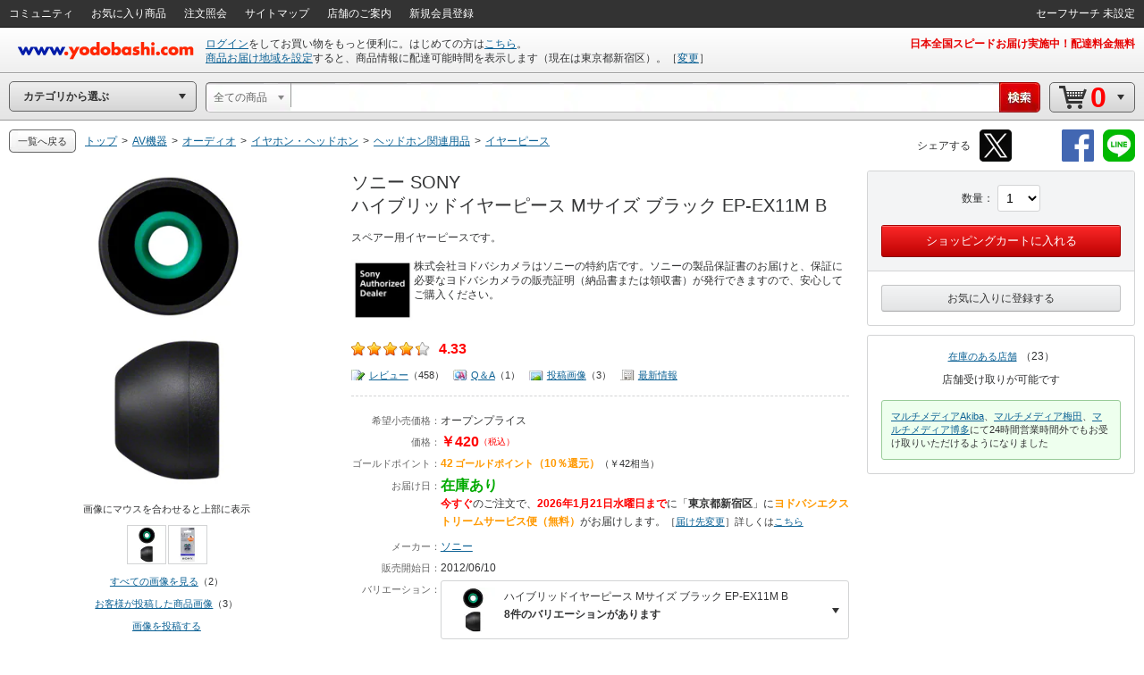

--- FILE ---
content_type: application/javascript
request_url: https://www.yodobashi.com/ws/api/ec/vari?sku=100000001001527865&from=1&to=500&callback=jQuery17108206037014048817_1768885282218&_=1768885288437
body_size: 2371
content:
jQuery17108206037014048817_1768885282218({"count":7,"products":[{"sku":"100000001001527865","salesInformationCode":"0002","productNameUrl":"\/product\/100000001001527865\/","productLargeImageUrl":"https:\/\/image.yodobashi.com\/product\/100\/000\/001\/001\/527\/865\/100000001001527865_10204.jpg","productImgClass":null,"productMainImageUrl":"https:\/\/image.yodobashi.com\/product\/100\/000\/001\/001\/527\/865\/100000001001527865_10205.jpg","productMiddleImageUrl":"https:\/\/image.yodobashi.com\/product\/100\/000\/001\/001\/527\/865\/100000001001527865_10203.jpg","productNormalImageUrl":"https:\/\/image.yodobashi.com\/product\/100\/000\/001\/001\/527\/865\/100000001001527865_10205.jpg","productName":"ソニー SONY<br\/>ハイブリッドイヤーピース Mサイズ ブラック EP-EX11M B","productRevisedName":"ハイブリッドイヤーピース Mサイズ ブラック EP-EX11M B","reviewImage":"iconStar rate4_25","reviewPoint":"4.33","fixedPrice":"オープンプライス","salesPrice":"￥420","discountMessage":null,"point":"42","pointRate":"（10％還元）","pointPrice":"（￥42相当）","deliPrice":null,"makerTitle":"メーカー：","makerName":"ソニー","proshops":[],"dateOfSales":"2012\/06\/10","dateOfSalesTitle":"販売開始日：","gokakunin":null,"deliveryDateNote":null,"productNotes":null,"productSummary":"スペアー用イヤーピースです。<br><br><img src=\"http:\/\/image.yodobashi.com\/promotion\/a\/13273\/200000017500205735\/SD_20000001750020573551091.jpg\" alt=\"ソニーの特約店です。\" align=\"left\" border=\"0\" height=\"70\" width=\"70\"><\/a>株式会社ヨドバシカメラはソニーの特約店です。ソニーの製品保証書のお届けと、保証に必要なヨドバシカメラの販売証明（納品書または領収書）が発行できますので、安心してご購入ください。<br><br><br>","shopAcceptMessage":"店舗受け取りが可能です","isDisplayBuyboxSub":true,"storeStockCount":23,"taxationFlag":true,"taxation":"（税込）","isOpenPrice":true,"isDiscount":false,"isSalesDiscontinued":false,"deliveryTimeMessage":null,"salesInformationText":"在庫あり","salesInformationTextStyle":"green","areaDisableMessage":null,"detailDisplay":{"isDisplayDeliveryDate":true,"isDisplayNavigateNewVersion":false,"isNavigateChangingZipNo":false,"arrivalDateMessage":null,"freeDeliveryMessage":null,"ebookPublicationTime":null,"ebookReleaseDate":null,"storeOnlyMessage":null,"storeExperienceOnlyMessage":null,"detailStockDisplay":{"type":"在庫あり","color":"green","message":"在庫あり"},"notForSalesDisplay":null,"deliveryDisplay":{"deliveryDisplayType":"メール便配送","address":null,"deliveryTime":"2026年1月21日水曜日","shippingCarrier":"ヨドバシエクストリームサービス便","shippingCarrierWithFree":"ヨドバシエクストリームサービス便（無料）"},"salesNumberDisplay":null},"longDist":false,"stockStatusCode":"0002","deliveryDateText":"<strong class=\"red\">2026年1月21日水曜日まで<\/strong>","deliveryDelayDateTimeText":"<strong class=\"red\">今すぐ<\/strong>のご注文で、","carrierMessage":"<span class=\"orange\">ヨドバシエクストリームサービス便（無料）<\/span>が","isEnableDeliveryTag":true,"isEcPurchaseEnabled":true,"salesDiscontinuedText":"","arrivalDate":null,"eBookReadEnd":null,"mediaTag":null,"reviewCount":"<a href=\"#\" class=\"uiIconTxtS iconLiS icon01S\" shape=\"rect\">レビュー<\/a>（458）","reviewQuestion":"<a href=\"#\" class=\"uiIconTxtS iconLiS icon11S\" shape=\"rect\">Q＆A<\/a>（1）","reviewPostImage":"<a href=\"#\" class=\"uiIconTxtS iconLiS icon12S\" shape=\"rect\">投稿画像<\/a>（3）","format":null},{"sku":"100000001001527863","salesInformationCode":"0002","productNameUrl":"\/product\/100000001001527863\/","productLargeImageUrl":"https:\/\/image.yodobashi.com\/product\/100\/000\/001\/001\/527\/863\/100000001001527863_10204.jpg","productImgClass":null,"productMainImageUrl":"https:\/\/image.yodobashi.com\/product\/100\/000\/001\/001\/527\/863\/100000001001527863_10205.jpg","productMiddleImageUrl":"https:\/\/image.yodobashi.com\/product\/100\/000\/001\/001\/527\/863\/100000001001527863_10203.jpg","productNormalImageUrl":"https:\/\/image.yodobashi.com\/product\/100\/000\/001\/001\/527\/863\/100000001001527863_10205.jpg","productName":"ソニー SONY<br\/>ハイブリッドイヤーピース Lサイズ ブラック EP-EX11L B","productRevisedName":"ハイブリッドイヤーピース Lサイズ ブラック EP-EX11L B","reviewImage":"iconStar rate4_5","reviewPoint":"4.39","fixedPrice":"オープンプライス","salesPrice":"￥388","discountMessage":null,"point":"39","pointRate":"（10％還元）","pointPrice":"（￥39相当）","deliPrice":"日本全国配達料金無料","makerTitle":"メーカー：","makerName":"ソニー","proshops":[],"dateOfSales":"2012\/06\/10","dateOfSalesTitle":"販売開始日：","gokakunin":null,"deliveryDateNote":null,"productNotes":null,"productSummary":"スペアー用イヤーピースです。<br><br><img src=\"http:\/\/image.yodobashi.com\/promotion\/a\/13273\/200000017500205735\/SD_20000001750020573551091.jpg\" alt=\"ソニーの特約店です。\" align=\"left\" border=\"0\" height=\"70\" width=\"70\"><\/a>株式会社ヨドバシカメラはソニーの特約店です。ソニーの製品保証書のお届けと、保証に必要なヨドバシカメラの販売証明（納品書または領収書）が発行できますので、安心してご購入ください。<br><br><br>","shopAcceptMessage":"店舗受け取りが可能です","isDisplayBuyboxSub":true,"storeStockCount":23,"taxationFlag":true,"taxation":"（税込）","isOpenPrice":true,"isDiscount":false,"isSalesDiscontinued":false,"deliveryTimeMessage":null,"salesInformationText":null,"salesInformationTextStyle":null,"areaDisableMessage":null,"detailDisplay":{"isDisplayDeliveryDate":false,"isDisplayNavigateNewVersion":false,"isNavigateChangingZipNo":false,"arrivalDateMessage":null,"freeDeliveryMessage":"日本全国配達料金無料","ebookPublicationTime":null,"ebookReleaseDate":null,"storeOnlyMessage":null,"storeExperienceOnlyMessage":null,"detailStockDisplay":null,"notForSalesDisplay":null,"deliveryDisplay":null,"salesNumberDisplay":null},"longDist":false,"stockStatusCode":null,"deliveryDateText":null,"deliveryDelayDateTimeText":null,"carrierMessage":null,"isEnableDeliveryTag":false,"isEcPurchaseEnabled":true,"salesDiscontinuedText":"","arrivalDate":null,"eBookReadEnd":null,"mediaTag":null,"reviewCount":"<a href=\"#\" class=\"uiIconTxtS iconLiS icon01S\" shape=\"rect\">レビュー<\/a>（165）","reviewQuestion":"<a href=\"#\" class=\"uiIconTxtS iconLiS icon11S\" shape=\"rect\">Q＆A<\/a>（1）","reviewPostImage":"<a href=\"#\" class=\"uiIconTxtS iconLiS icon12S\" shape=\"rect\">投稿画像<\/a>","format":null},{"sku":"100000001001527864","salesInformationCode":"0002","productNameUrl":"\/product\/100000001001527864\/","productLargeImageUrl":"https:\/\/image.yodobashi.com\/product\/100\/000\/001\/001\/527\/864\/100000001001527864_10204.jpg","productImgClass":null,"productMainImageUrl":"https:\/\/image.yodobashi.com\/product\/100\/000\/001\/001\/527\/864\/100000001001527864_10205.jpg","productMiddleImageUrl":"https:\/\/image.yodobashi.com\/product\/100\/000\/001\/001\/527\/864\/100000001001527864_10203.jpg","productNormalImageUrl":"https:\/\/image.yodobashi.com\/product\/100\/000\/001\/001\/527\/864\/100000001001527864_10205.jpg","productName":"ソニー SONY<br\/>ハイブリッドイヤーピース Lサイズ ホワイト EP-EX11L W","productRevisedName":"ハイブリッドイヤーピース Lサイズ ホワイト EP-EX11L W","reviewImage":"iconStar rate4_25","reviewPoint":"4.23","fixedPrice":"オープンプライス","salesPrice":"￥420","discountMessage":null,"point":"42","pointRate":"（10％還元）","pointPrice":"（￥42相当）","deliPrice":"日本全国配達料金無料","makerTitle":"メーカー：","makerName":"ソニー","proshops":[],"dateOfSales":"2012\/06\/10","dateOfSalesTitle":"販売開始日：","gokakunin":null,"deliveryDateNote":null,"productNotes":null,"productSummary":"スペアー用イヤーピースです。<br><br><img src=\"http:\/\/image.yodobashi.com\/promotion\/a\/13273\/200000017500205735\/SD_20000001750020573551091.jpg\" alt=\"ソニーの特約店です。\" align=\"left\" border=\"0\" height=\"70\" width=\"70\"><\/a>株式会社ヨドバシカメラはソニーの特約店です。ソニーの製品保証書のお届けと、保証に必要なヨドバシカメラの販売証明（納品書または領収書）が発行できますので、安心してご購入ください。<br><br><br>","shopAcceptMessage":"店舗受け取りが可能です","isDisplayBuyboxSub":true,"storeStockCount":22,"taxationFlag":true,"taxation":"（税込）","isOpenPrice":true,"isDiscount":false,"isSalesDiscontinued":false,"deliveryTimeMessage":null,"salesInformationText":null,"salesInformationTextStyle":null,"areaDisableMessage":null,"detailDisplay":{"isDisplayDeliveryDate":false,"isDisplayNavigateNewVersion":false,"isNavigateChangingZipNo":false,"arrivalDateMessage":null,"freeDeliveryMessage":"日本全国配達料金無料","ebookPublicationTime":null,"ebookReleaseDate":null,"storeOnlyMessage":null,"storeExperienceOnlyMessage":null,"detailStockDisplay":null,"notForSalesDisplay":null,"deliveryDisplay":null,"salesNumberDisplay":null},"longDist":false,"stockStatusCode":null,"deliveryDateText":null,"deliveryDelayDateTimeText":null,"carrierMessage":null,"isEnableDeliveryTag":false,"isEcPurchaseEnabled":true,"salesDiscontinuedText":"","arrivalDate":null,"eBookReadEnd":null,"mediaTag":null,"reviewCount":"<a href=\"#\" class=\"uiIconTxtS iconLiS icon01S\" shape=\"rect\">レビュー<\/a>（71）","reviewQuestion":"<a href=\"#\" class=\"uiIconTxtS iconLiS icon11S\" shape=\"rect\">この商品に関する質問をする<\/a>","reviewPostImage":"<a href=\"#\" class=\"uiIconTxtS iconLiS icon12S\" shape=\"rect\">投稿画像<\/a>（3）","format":null},{"sku":"100000001001527866","salesInformationCode":"0002","productNameUrl":"\/product\/100000001001527866\/","productLargeImageUrl":"https:\/\/image.yodobashi.com\/product\/100\/000\/001\/001\/527\/866\/100000001001527866_10204.jpg","productImgClass":null,"productMainImageUrl":"https:\/\/image.yodobashi.com\/product\/100\/000\/001\/001\/527\/866\/100000001001527866_10205.jpg","productMiddleImageUrl":"https:\/\/image.yodobashi.com\/product\/100\/000\/001\/001\/527\/866\/100000001001527866_10203.jpg","productNormalImageUrl":"https:\/\/image.yodobashi.com\/product\/100\/000\/001\/001\/527\/866\/100000001001527866_10205.jpg","productName":"ソニー SONY<br\/>ハイブリッドイヤーピース Mサイズ ホワイト EP-EX11M W","productRevisedName":"ハイブリッドイヤーピース Mサイズ ホワイト EP-EX11M W","reviewImage":"iconStar rate4_5","reviewPoint":"4.54","fixedPrice":"オープンプライス","salesPrice":"￥420","discountMessage":null,"point":"42","pointRate":"（10％還元）","pointPrice":"（￥42相当）","deliPrice":"日本全国配達料金無料","makerTitle":"メーカー：","makerName":"ソニー","proshops":[],"dateOfSales":"2012\/06\/10","dateOfSalesTitle":"販売開始日：","gokakunin":null,"deliveryDateNote":null,"productNotes":null,"productSummary":"スペアー用イヤーピースです。<br><br><img src=\"http:\/\/image.yodobashi.com\/promotion\/a\/13273\/200000017500205735\/SD_20000001750020573551091.jpg\" alt=\"ソニーの特約店です。\" align=\"left\" border=\"0\" height=\"70\" width=\"70\"><\/a>株式会社ヨドバシカメラはソニーの特約店です。ソニーの製品保証書のお届けと、保証に必要なヨドバシカメラの販売証明（納品書または領収書）が発行できますので、安心してご購入ください。<br><br><br>","shopAcceptMessage":"店舗受け取りが可能です","isDisplayBuyboxSub":true,"storeStockCount":23,"taxationFlag":true,"taxation":"（税込）","isOpenPrice":true,"isDiscount":false,"isSalesDiscontinued":false,"deliveryTimeMessage":null,"salesInformationText":null,"salesInformationTextStyle":null,"areaDisableMessage":null,"detailDisplay":{"isDisplayDeliveryDate":false,"isDisplayNavigateNewVersion":false,"isNavigateChangingZipNo":false,"arrivalDateMessage":null,"freeDeliveryMessage":"日本全国配達料金無料","ebookPublicationTime":null,"ebookReleaseDate":null,"storeOnlyMessage":null,"storeExperienceOnlyMessage":null,"detailStockDisplay":null,"notForSalesDisplay":null,"deliveryDisplay":null,"salesNumberDisplay":null},"longDist":false,"stockStatusCode":null,"deliveryDateText":null,"deliveryDelayDateTimeText":null,"carrierMessage":null,"isEnableDeliveryTag":false,"isEcPurchaseEnabled":true,"salesDiscontinuedText":"","arrivalDate":null,"eBookReadEnd":null,"mediaTag":null,"reviewCount":"<a href=\"#\" class=\"uiIconTxtS iconLiS icon01S\" shape=\"rect\">レビュー<\/a>（187）","reviewQuestion":"<a href=\"#\" class=\"uiIconTxtS iconLiS icon11S\" shape=\"rect\">この商品に関する質問をする<\/a>","reviewPostImage":"<a href=\"#\" class=\"uiIconTxtS iconLiS icon12S\" shape=\"rect\">投稿画像<\/a>","format":null},{"sku":"100000001001527867","salesInformationCode":"0002","productNameUrl":"\/product\/100000001001527867\/","productLargeImageUrl":"https:\/\/image.yodobashi.com\/product\/100\/000\/001\/001\/527\/867\/100000001001527867_10204.jpg","productImgClass":null,"productMainImageUrl":"https:\/\/image.yodobashi.com\/product\/100\/000\/001\/001\/527\/867\/100000001001527867_10205.jpg","productMiddleImageUrl":"https:\/\/image.yodobashi.com\/product\/100\/000\/001\/001\/527\/867\/100000001001527867_10203.jpg","productNormalImageUrl":"https:\/\/image.yodobashi.com\/product\/100\/000\/001\/001\/527\/867\/100000001001527867_10205.jpg","productName":"ソニー SONY<br\/>ハイブリッドイヤーピース Sサイズ ブラック EP-EX11S B","productRevisedName":"ハイブリッドイヤーピース Sサイズ ブラック EP-EX11S B","reviewImage":"iconStar rate4_25","reviewPoint":"4.29","fixedPrice":"オープンプライス","salesPrice":"￥388","discountMessage":null,"point":"39","pointRate":"（10％還元）","pointPrice":"（￥39相当）","deliPrice":"日本全国配達料金無料","makerTitle":"メーカー：","makerName":"ソニー","proshops":[],"dateOfSales":"2012\/06\/10","dateOfSalesTitle":"販売開始日：","gokakunin":null,"deliveryDateNote":null,"productNotes":null,"productSummary":"スペアー用イヤーピースです。<br><br><img src=\"http:\/\/image.yodobashi.com\/promotion\/a\/13273\/200000017500205735\/SD_20000001750020573551091.jpg\" alt=\"ソニーの特約店です。\" align=\"left\" border=\"0\" height=\"70\" width=\"70\"><\/a>株式会社ヨドバシカメラはソニーの特約店です。ソニーの製品保証書のお届けと、保証に必要なヨドバシカメラの販売証明（納品書または領収書）が発行できますので、安心してご購入ください。<br><br><br>","shopAcceptMessage":"店舗受け取りが可能です","isDisplayBuyboxSub":true,"storeStockCount":24,"taxationFlag":true,"taxation":"（税込）","isOpenPrice":true,"isDiscount":false,"isSalesDiscontinued":false,"deliveryTimeMessage":null,"salesInformationText":null,"salesInformationTextStyle":null,"areaDisableMessage":null,"detailDisplay":{"isDisplayDeliveryDate":false,"isDisplayNavigateNewVersion":false,"isNavigateChangingZipNo":false,"arrivalDateMessage":null,"freeDeliveryMessage":"日本全国配達料金無料","ebookPublicationTime":null,"ebookReleaseDate":null,"storeOnlyMessage":null,"storeExperienceOnlyMessage":null,"detailStockDisplay":null,"notForSalesDisplay":null,"deliveryDisplay":null,"salesNumberDisplay":null},"longDist":false,"stockStatusCode":null,"deliveryDateText":null,"deliveryDelayDateTimeText":null,"carrierMessage":null,"isEnableDeliveryTag":false,"isEcPurchaseEnabled":true,"salesDiscontinuedText":"","arrivalDate":null,"eBookReadEnd":null,"mediaTag":null,"reviewCount":"<a href=\"#\" class=\"uiIconTxtS iconLiS icon01S\" shape=\"rect\">レビュー<\/a>（114）","reviewQuestion":"<a href=\"#\" class=\"uiIconTxtS iconLiS icon11S\" shape=\"rect\">この商品に関する質問をする<\/a>","reviewPostImage":"<a href=\"#\" class=\"uiIconTxtS iconLiS icon12S\" shape=\"rect\">投稿画像<\/a>（2）","format":null},{"sku":"100000001001527868","salesInformationCode":"0002","productNameUrl":"\/product\/100000001001527868\/","productLargeImageUrl":"https:\/\/image.yodobashi.com\/product\/100\/000\/001\/001\/527\/868\/100000001001527868_10204.jpg","productImgClass":null,"productMainImageUrl":"https:\/\/image.yodobashi.com\/product\/100\/000\/001\/001\/527\/868\/100000001001527868_10205.jpg","productMiddleImageUrl":"https:\/\/image.yodobashi.com\/product\/100\/000\/001\/001\/527\/868\/100000001001527868_10203.jpg","productNormalImageUrl":"https:\/\/image.yodobashi.com\/product\/100\/000\/001\/001\/527\/868\/100000001001527868_10205.jpg","productName":"ソニー SONY<br\/>ハイブリッドイヤーピース Sサイズ ホワイト EP-EX11S W","productRevisedName":"ハイブリッドイヤーピース Sサイズ ホワイト EP-EX11S W","reviewImage":"iconStar rate4_5","reviewPoint":"4.44","fixedPrice":"オープンプライス","salesPrice":"￥420","discountMessage":null,"point":"42","pointRate":"（10％還元）","pointPrice":"（￥42相当）","deliPrice":"日本全国配達料金無料","makerTitle":"メーカー：","makerName":"ソニー","proshops":[],"dateOfSales":"2012\/06\/10","dateOfSalesTitle":"販売開始日：","gokakunin":null,"deliveryDateNote":null,"productNotes":null,"productSummary":"スペアー用イヤーピースです。<br><br><img src=\"http:\/\/image.yodobashi.com\/promotion\/a\/13273\/200000017500205735\/SD_20000001750020573551091.jpg\" alt=\"ソニーの特約店です。\" align=\"left\" border=\"0\" height=\"70\" width=\"70\"><\/a>株式会社ヨドバシカメラはソニーの特約店です。ソニーの製品保証書のお届けと、保証に必要なヨドバシカメラの販売証明（納品書または領収書）が発行できますので、安心してご購入ください。<br><br><br>","shopAcceptMessage":"店舗受け取りが可能です","isDisplayBuyboxSub":true,"storeStockCount":24,"taxationFlag":true,"taxation":"（税込）","isOpenPrice":true,"isDiscount":false,"isSalesDiscontinued":false,"deliveryTimeMessage":null,"salesInformationText":null,"salesInformationTextStyle":null,"areaDisableMessage":null,"detailDisplay":{"isDisplayDeliveryDate":false,"isDisplayNavigateNewVersion":false,"isNavigateChangingZipNo":false,"arrivalDateMessage":null,"freeDeliveryMessage":"日本全国配達料金無料","ebookPublicationTime":null,"ebookReleaseDate":null,"storeOnlyMessage":null,"storeExperienceOnlyMessage":null,"detailStockDisplay":null,"notForSalesDisplay":null,"deliveryDisplay":null,"salesNumberDisplay":null},"longDist":false,"stockStatusCode":null,"deliveryDateText":null,"deliveryDelayDateTimeText":null,"carrierMessage":null,"isEnableDeliveryTag":false,"isEcPurchaseEnabled":true,"salesDiscontinuedText":"","arrivalDate":null,"eBookReadEnd":null,"mediaTag":null,"reviewCount":"<a href=\"#\" class=\"uiIconTxtS iconLiS icon01S\" shape=\"rect\">レビュー<\/a>（62）","reviewQuestion":"<a href=\"#\" class=\"uiIconTxtS iconLiS icon11S\" shape=\"rect\">この商品に関する質問をする<\/a>","reviewPostImage":"<a href=\"#\" class=\"uiIconTxtS iconLiS icon12S\" shape=\"rect\">投稿画像<\/a>（1）","format":null},{"sku":"100000001001527869","salesInformationCode":"0002","productNameUrl":"\/product\/100000001001527869\/","productLargeImageUrl":"https:\/\/image.yodobashi.com\/product\/100\/000\/001\/001\/527\/869\/100000001001527869_10204.jpg","productImgClass":null,"productMainImageUrl":"https:\/\/image.yodobashi.com\/product\/100\/000\/001\/001\/527\/869\/100000001001527869_10205.jpg","productMiddleImageUrl":"https:\/\/image.yodobashi.com\/product\/100\/000\/001\/001\/527\/869\/100000001001527869_10203.jpg","productNormalImageUrl":"https:\/\/image.yodobashi.com\/product\/100\/000\/001\/001\/527\/869\/100000001001527869_10205.jpg","productName":"ソニー SONY<br\/>ハイブリッドイヤーピース SSサイズ ブラック EP-EX11SS B","productRevisedName":"ハイブリッドイヤーピース SSサイズ ブラック EP-EX11SS B","reviewImage":"iconStar rate4_25","reviewPoint":"4.36","fixedPrice":"オープンプライス","salesPrice":"￥420","discountMessage":null,"point":"42","pointRate":"（10％還元）","pointPrice":"（￥42相当）","deliPrice":"日本全国配達料金無料","makerTitle":"メーカー：","makerName":"ソニー","proshops":[],"dateOfSales":"2012\/06\/10","dateOfSalesTitle":"販売開始日：","gokakunin":null,"deliveryDateNote":null,"productNotes":null,"productSummary":"スペアー用イヤーピースです。<br><br><img src=\"http:\/\/image.yodobashi.com\/promotion\/a\/13273\/200000017500205735\/SD_20000001750020573551091.jpg\" alt=\"ソニーの特約店です。\" align=\"left\" border=\"0\" height=\"70\" width=\"70\"><\/a>株式会社ヨドバシカメラはソニーの特約店です。ソニーの製品保証書のお届けと、保証に必要なヨドバシカメラの販売証明（納品書または領収書）が発行できますので、安心してご購入ください。<br><br><br>","shopAcceptMessage":"店舗受け取りが可能です","isDisplayBuyboxSub":true,"storeStockCount":24,"taxationFlag":true,"taxation":"（税込）","isOpenPrice":true,"isDiscount":false,"isSalesDiscontinued":false,"deliveryTimeMessage":null,"salesInformationText":null,"salesInformationTextStyle":null,"areaDisableMessage":null,"detailDisplay":{"isDisplayDeliveryDate":false,"isDisplayNavigateNewVersion":false,"isNavigateChangingZipNo":false,"arrivalDateMessage":null,"freeDeliveryMessage":"日本全国配達料金無料","ebookPublicationTime":null,"ebookReleaseDate":null,"storeOnlyMessage":null,"storeExperienceOnlyMessage":null,"detailStockDisplay":null,"notForSalesDisplay":null,"deliveryDisplay":null,"salesNumberDisplay":null},"longDist":false,"stockStatusCode":null,"deliveryDateText":null,"deliveryDelayDateTimeText":null,"carrierMessage":null,"isEnableDeliveryTag":false,"isEcPurchaseEnabled":true,"salesDiscontinuedText":"","arrivalDate":null,"eBookReadEnd":null,"mediaTag":null,"reviewCount":"<a href=\"#\" class=\"uiIconTxtS iconLiS icon01S\" shape=\"rect\">レビュー<\/a>（77）","reviewQuestion":"<a href=\"#\" class=\"uiIconTxtS iconLiS icon11S\" shape=\"rect\">この商品に関する質問をする<\/a>","reviewPostImage":"<a href=\"#\" class=\"uiIconTxtS iconLiS icon12S\" shape=\"rect\">投稿画像<\/a>（2）","format":null},{"sku":"100000001001527870","salesInformationCode":"0002","productNameUrl":"\/product\/100000001001527870\/","productLargeImageUrl":"https:\/\/image.yodobashi.com\/product\/100\/000\/001\/001\/527\/870\/100000001001527870_10204.jpg","productImgClass":null,"productMainImageUrl":"https:\/\/image.yodobashi.com\/product\/100\/000\/001\/001\/527\/870\/100000001001527870_10205.jpg","productMiddleImageUrl":"https:\/\/image.yodobashi.com\/product\/100\/000\/001\/001\/527\/870\/100000001001527870_10203.jpg","productNormalImageUrl":"https:\/\/image.yodobashi.com\/product\/100\/000\/001\/001\/527\/870\/100000001001527870_10205.jpg","productName":"ソニー SONY<br\/>ハイブリッドイヤーピース SSサイズ ホワイト EP-EX11SS W","productRevisedName":"ハイブリッドイヤーピース SSサイズ ホワイト EP-EX11SS W","reviewImage":"iconStar rate4_5","reviewPoint":"4.38","fixedPrice":"オープンプライス","salesPrice":"￥420","discountMessage":null,"point":"42","pointRate":"（10％還元）","pointPrice":"（￥42相当）","deliPrice":"日本全国配達料金無料","makerTitle":"メーカー：","makerName":"ソニー","proshops":[],"dateOfSales":"2012\/06\/10","dateOfSalesTitle":"販売開始日：","gokakunin":null,"deliveryDateNote":null,"productNotes":null,"productSummary":"スペアー用イヤーピースです。<br><br><img src=\"http:\/\/image.yodobashi.com\/promotion\/a\/13273\/200000017500205735\/SD_20000001750020573551091.jpg\" alt=\"ソニーの特約店です。\" align=\"left\" border=\"0\" height=\"70\" width=\"70\"><\/a>株式会社ヨドバシカメラはソニーの特約店です。ソニーの製品保証書のお届けと、保証に必要なヨドバシカメラの販売証明（納品書または領収書）が発行できますので、安心してご購入ください。<br><br><br>","shopAcceptMessage":"店舗受け取りが可能です","isDisplayBuyboxSub":true,"storeStockCount":23,"taxationFlag":true,"taxation":"（税込）","isOpenPrice":true,"isDiscount":false,"isSalesDiscontinued":false,"deliveryTimeMessage":null,"salesInformationText":null,"salesInformationTextStyle":null,"areaDisableMessage":null,"detailDisplay":{"isDisplayDeliveryDate":false,"isDisplayNavigateNewVersion":false,"isNavigateChangingZipNo":false,"arrivalDateMessage":null,"freeDeliveryMessage":"日本全国配達料金無料","ebookPublicationTime":null,"ebookReleaseDate":null,"storeOnlyMessage":null,"storeExperienceOnlyMessage":null,"detailStockDisplay":null,"notForSalesDisplay":null,"deliveryDisplay":null,"salesNumberDisplay":null},"longDist":false,"stockStatusCode":null,"deliveryDateText":null,"deliveryDelayDateTimeText":null,"carrierMessage":null,"isEnableDeliveryTag":false,"isEcPurchaseEnabled":true,"salesDiscontinuedText":"","arrivalDate":null,"eBookReadEnd":null,"mediaTag":null,"reviewCount":"<a href=\"#\" class=\"uiIconTxtS iconLiS icon01S\" shape=\"rect\">レビュー<\/a>（41）","reviewQuestion":"<a href=\"#\" class=\"uiIconTxtS iconLiS icon11S\" shape=\"rect\">この商品に関する質問をする<\/a>","reviewPostImage":"<a href=\"#\" class=\"uiIconTxtS iconLiS icon12S\" shape=\"rect\">投稿画像<\/a>（7）","format":null}],"status":"0"})

--- FILE ---
content_type: application/javascript
request_url: https://www.yodobashi.com/ws/api/ec/vari/nouki?sku=100000001001527865&from=1&to=20&cnt=1768885289696&callback=jQuery17108206037014048817_1768885282219&_=1768885289697
body_size: 2371
content:
jQuery17108206037014048817_1768885282219({"count":7,"products":[{"sku":"100000001001527865","salesInformationCode":"0002","productNameUrl":"\/product\/100000001001527865\/","productLargeImageUrl":"https:\/\/image.yodobashi.com\/product\/100\/000\/001\/001\/527\/865\/100000001001527865_10204.jpg","productImgClass":null,"productMainImageUrl":"https:\/\/image.yodobashi.com\/product\/100\/000\/001\/001\/527\/865\/100000001001527865_10205.jpg","productMiddleImageUrl":"https:\/\/image.yodobashi.com\/product\/100\/000\/001\/001\/527\/865\/100000001001527865_10203.jpg","productNormalImageUrl":"https:\/\/image.yodobashi.com\/product\/100\/000\/001\/001\/527\/865\/100000001001527865_10205.jpg","productName":"ソニー SONY<br\/>ハイブリッドイヤーピース Mサイズ ブラック EP-EX11M B","productRevisedName":"ハイブリッドイヤーピース Mサイズ ブラック EP-EX11M B","reviewImage":"iconStar rate4_25","reviewPoint":"4.33","fixedPrice":"オープンプライス","salesPrice":"￥420","discountMessage":null,"point":"42","pointRate":"（10％還元）","pointPrice":"（￥42相当）","deliPrice":null,"makerTitle":"メーカー：","makerName":"ソニー","proshops":[],"dateOfSales":"2012\/06\/10","dateOfSalesTitle":"販売開始日：","gokakunin":null,"deliveryDateNote":null,"productNotes":null,"productSummary":"スペアー用イヤーピースです。<br><br><img src=\"http:\/\/image.yodobashi.com\/promotion\/a\/13273\/200000017500205735\/SD_20000001750020573551091.jpg\" alt=\"ソニーの特約店です。\" align=\"left\" border=\"0\" height=\"70\" width=\"70\"><\/a>株式会社ヨドバシカメラはソニーの特約店です。ソニーの製品保証書のお届けと、保証に必要なヨドバシカメラの販売証明（納品書または領収書）が発行できますので、安心してご購入ください。<br><br><br>","shopAcceptMessage":"店舗受け取りが可能です","isDisplayBuyboxSub":true,"storeStockCount":23,"taxationFlag":true,"taxation":"（税込）","isOpenPrice":true,"isDiscount":false,"isSalesDiscontinued":false,"deliveryTimeMessage":null,"salesInformationText":"在庫あり","salesInformationTextStyle":"green","areaDisableMessage":null,"detailDisplay":{"isDisplayDeliveryDate":true,"isDisplayNavigateNewVersion":false,"isNavigateChangingZipNo":false,"arrivalDateMessage":null,"freeDeliveryMessage":null,"ebookPublicationTime":null,"ebookReleaseDate":null,"storeOnlyMessage":null,"storeExperienceOnlyMessage":null,"detailStockDisplay":{"type":"在庫あり","color":"green","message":"在庫あり"},"notForSalesDisplay":null,"deliveryDisplay":{"deliveryDisplayType":"メール便配送","address":null,"deliveryTime":"2026年1月21日水曜日","shippingCarrier":"ヨドバシエクストリームサービス便","shippingCarrierWithFree":"ヨドバシエクストリームサービス便（無料）"},"salesNumberDisplay":null},"longDist":false,"stockStatusCode":"0002","deliveryDateText":"<strong class=\"red\">2026年1月21日水曜日まで<\/strong>","deliveryDelayDateTimeText":"<strong class=\"red\">今すぐ<\/strong>のご注文で、","carrierMessage":"<span class=\"orange\">ヨドバシエクストリームサービス便（無料）<\/span>が","isEnableDeliveryTag":true,"isEcPurchaseEnabled":true,"salesDiscontinuedText":"","arrivalDate":null,"eBookReadEnd":null,"mediaTag":null,"reviewCount":"<a href=\"#\" class=\"uiIconTxtS iconLiS icon01S\" shape=\"rect\">レビュー<\/a>（458）","reviewQuestion":"<a href=\"#\" class=\"uiIconTxtS iconLiS icon11S\" shape=\"rect\">Q＆A<\/a>（1）","reviewPostImage":"<a href=\"#\" class=\"uiIconTxtS iconLiS icon12S\" shape=\"rect\">投稿画像<\/a>（3）","format":null},{"sku":"100000001001527863","salesInformationCode":"0002","productNameUrl":"\/product\/100000001001527863\/","productLargeImageUrl":"https:\/\/image.yodobashi.com\/product\/100\/000\/001\/001\/527\/863\/100000001001527863_10204.jpg","productImgClass":null,"productMainImageUrl":"https:\/\/image.yodobashi.com\/product\/100\/000\/001\/001\/527\/863\/100000001001527863_10205.jpg","productMiddleImageUrl":"https:\/\/image.yodobashi.com\/product\/100\/000\/001\/001\/527\/863\/100000001001527863_10203.jpg","productNormalImageUrl":"https:\/\/image.yodobashi.com\/product\/100\/000\/001\/001\/527\/863\/100000001001527863_10205.jpg","productName":"ソニー SONY<br\/>ハイブリッドイヤーピース Lサイズ ブラック EP-EX11L B","productRevisedName":"ハイブリッドイヤーピース Lサイズ ブラック EP-EX11L B","reviewImage":"iconStar rate4_5","reviewPoint":"4.39","fixedPrice":"オープンプライス","salesPrice":"￥388","discountMessage":null,"point":"39","pointRate":"（10％還元）","pointPrice":"（￥39相当）","deliPrice":null,"makerTitle":"メーカー：","makerName":"ソニー","proshops":[],"dateOfSales":"2012\/06\/10","dateOfSalesTitle":"販売開始日：","gokakunin":null,"deliveryDateNote":null,"productNotes":null,"productSummary":"スペアー用イヤーピースです。<br><br><img src=\"http:\/\/image.yodobashi.com\/promotion\/a\/13273\/200000017500205735\/SD_20000001750020573551091.jpg\" alt=\"ソニーの特約店です。\" align=\"left\" border=\"0\" height=\"70\" width=\"70\"><\/a>株式会社ヨドバシカメラはソニーの特約店です。ソニーの製品保証書のお届けと、保証に必要なヨドバシカメラの販売証明（納品書または領収書）が発行できますので、安心してご購入ください。<br><br><br>","shopAcceptMessage":"店舗受け取りが可能です","isDisplayBuyboxSub":true,"storeStockCount":23,"taxationFlag":true,"taxation":"（税込）","isOpenPrice":true,"isDiscount":false,"isSalesDiscontinued":false,"deliveryTimeMessage":null,"salesInformationText":"在庫あり","salesInformationTextStyle":"green","areaDisableMessage":null,"detailDisplay":{"isDisplayDeliveryDate":true,"isDisplayNavigateNewVersion":false,"isNavigateChangingZipNo":false,"arrivalDateMessage":null,"freeDeliveryMessage":null,"ebookPublicationTime":null,"ebookReleaseDate":null,"storeOnlyMessage":null,"storeExperienceOnlyMessage":null,"detailStockDisplay":{"type":"在庫あり","color":"green","message":"在庫あり"},"notForSalesDisplay":null,"deliveryDisplay":{"deliveryDisplayType":"メール便配送","address":null,"deliveryTime":"2026年1月21日水曜日","shippingCarrier":"ヨドバシエクストリームサービス便","shippingCarrierWithFree":"ヨドバシエクストリームサービス便（無料）"},"salesNumberDisplay":null},"longDist":false,"stockStatusCode":"0002","deliveryDateText":"<strong class=\"red\">2026年1月21日水曜日まで<\/strong>","deliveryDelayDateTimeText":"<strong class=\"red\">今すぐ<\/strong>のご注文で、","carrierMessage":"<span class=\"orange\">ヨドバシエクストリームサービス便（無料）<\/span>が","isEnableDeliveryTag":true,"isEcPurchaseEnabled":true,"salesDiscontinuedText":"","arrivalDate":null,"eBookReadEnd":null,"mediaTag":null,"reviewCount":"<a href=\"#\" class=\"uiIconTxtS iconLiS icon01S\" shape=\"rect\">レビュー<\/a>（165）","reviewQuestion":"<a href=\"#\" class=\"uiIconTxtS iconLiS icon11S\" shape=\"rect\">Q＆A<\/a>（1）","reviewPostImage":"<a href=\"#\" class=\"uiIconTxtS iconLiS icon12S\" shape=\"rect\">投稿画像<\/a>","format":null},{"sku":"100000001001527864","salesInformationCode":"0002","productNameUrl":"\/product\/100000001001527864\/","productLargeImageUrl":"https:\/\/image.yodobashi.com\/product\/100\/000\/001\/001\/527\/864\/100000001001527864_10204.jpg","productImgClass":null,"productMainImageUrl":"https:\/\/image.yodobashi.com\/product\/100\/000\/001\/001\/527\/864\/100000001001527864_10205.jpg","productMiddleImageUrl":"https:\/\/image.yodobashi.com\/product\/100\/000\/001\/001\/527\/864\/100000001001527864_10203.jpg","productNormalImageUrl":"https:\/\/image.yodobashi.com\/product\/100\/000\/001\/001\/527\/864\/100000001001527864_10205.jpg","productName":"ソニー SONY<br\/>ハイブリッドイヤーピース Lサイズ ホワイト EP-EX11L W","productRevisedName":"ハイブリッドイヤーピース Lサイズ ホワイト EP-EX11L W","reviewImage":"iconStar rate4_25","reviewPoint":"4.23","fixedPrice":"オープンプライス","salesPrice":"￥420","discountMessage":null,"point":"42","pointRate":"（10％還元）","pointPrice":"（￥42相当）","deliPrice":null,"makerTitle":"メーカー：","makerName":"ソニー","proshops":[],"dateOfSales":"2012\/06\/10","dateOfSalesTitle":"販売開始日：","gokakunin":null,"deliveryDateNote":null,"productNotes":null,"productSummary":"スペアー用イヤーピースです。<br><br><img src=\"http:\/\/image.yodobashi.com\/promotion\/a\/13273\/200000017500205735\/SD_20000001750020573551091.jpg\" alt=\"ソニーの特約店です。\" align=\"left\" border=\"0\" height=\"70\" width=\"70\"><\/a>株式会社ヨドバシカメラはソニーの特約店です。ソニーの製品保証書のお届けと、保証に必要なヨドバシカメラの販売証明（納品書または領収書）が発行できますので、安心してご購入ください。<br><br><br>","shopAcceptMessage":"店舗受け取りが可能です","isDisplayBuyboxSub":true,"storeStockCount":22,"taxationFlag":true,"taxation":"（税込）","isOpenPrice":true,"isDiscount":false,"isSalesDiscontinued":false,"deliveryTimeMessage":null,"salesInformationText":"在庫あり","salesInformationTextStyle":"green","areaDisableMessage":null,"detailDisplay":{"isDisplayDeliveryDate":true,"isDisplayNavigateNewVersion":false,"isNavigateChangingZipNo":false,"arrivalDateMessage":null,"freeDeliveryMessage":null,"ebookPublicationTime":null,"ebookReleaseDate":null,"storeOnlyMessage":null,"storeExperienceOnlyMessage":null,"detailStockDisplay":{"type":"在庫あり","color":"green","message":"在庫あり"},"notForSalesDisplay":null,"deliveryDisplay":{"deliveryDisplayType":"メール便配送","address":null,"deliveryTime":"2026年1月21日水曜日","shippingCarrier":"ヨドバシエクストリームサービス便","shippingCarrierWithFree":"ヨドバシエクストリームサービス便（無料）"},"salesNumberDisplay":null},"longDist":false,"stockStatusCode":"0002","deliveryDateText":"<strong class=\"red\">2026年1月21日水曜日まで<\/strong>","deliveryDelayDateTimeText":"<strong class=\"red\">今すぐ<\/strong>のご注文で、","carrierMessage":"<span class=\"orange\">ヨドバシエクストリームサービス便（無料）<\/span>が","isEnableDeliveryTag":true,"isEcPurchaseEnabled":true,"salesDiscontinuedText":"","arrivalDate":null,"eBookReadEnd":null,"mediaTag":null,"reviewCount":"<a href=\"#\" class=\"uiIconTxtS iconLiS icon01S\" shape=\"rect\">レビュー<\/a>（71）","reviewQuestion":"<a href=\"#\" class=\"uiIconTxtS iconLiS icon11S\" shape=\"rect\">この商品に関する質問をする<\/a>","reviewPostImage":"<a href=\"#\" class=\"uiIconTxtS iconLiS icon12S\" shape=\"rect\">投稿画像<\/a>（3）","format":null},{"sku":"100000001001527866","salesInformationCode":"0002","productNameUrl":"\/product\/100000001001527866\/","productLargeImageUrl":"https:\/\/image.yodobashi.com\/product\/100\/000\/001\/001\/527\/866\/100000001001527866_10204.jpg","productImgClass":null,"productMainImageUrl":"https:\/\/image.yodobashi.com\/product\/100\/000\/001\/001\/527\/866\/100000001001527866_10205.jpg","productMiddleImageUrl":"https:\/\/image.yodobashi.com\/product\/100\/000\/001\/001\/527\/866\/100000001001527866_10203.jpg","productNormalImageUrl":"https:\/\/image.yodobashi.com\/product\/100\/000\/001\/001\/527\/866\/100000001001527866_10205.jpg","productName":"ソニー SONY<br\/>ハイブリッドイヤーピース Mサイズ ホワイト EP-EX11M W","productRevisedName":"ハイブリッドイヤーピース Mサイズ ホワイト EP-EX11M W","reviewImage":"iconStar rate4_5","reviewPoint":"4.54","fixedPrice":"オープンプライス","salesPrice":"￥420","discountMessage":null,"point":"42","pointRate":"（10％還元）","pointPrice":"（￥42相当）","deliPrice":null,"makerTitle":"メーカー：","makerName":"ソニー","proshops":[],"dateOfSales":"2012\/06\/10","dateOfSalesTitle":"販売開始日：","gokakunin":null,"deliveryDateNote":null,"productNotes":null,"productSummary":"スペアー用イヤーピースです。<br><br><img src=\"http:\/\/image.yodobashi.com\/promotion\/a\/13273\/200000017500205735\/SD_20000001750020573551091.jpg\" alt=\"ソニーの特約店です。\" align=\"left\" border=\"0\" height=\"70\" width=\"70\"><\/a>株式会社ヨドバシカメラはソニーの特約店です。ソニーの製品保証書のお届けと、保証に必要なヨドバシカメラの販売証明（納品書または領収書）が発行できますので、安心してご購入ください。<br><br><br>","shopAcceptMessage":"店舗受け取りが可能です","isDisplayBuyboxSub":true,"storeStockCount":23,"taxationFlag":true,"taxation":"（税込）","isOpenPrice":true,"isDiscount":false,"isSalesDiscontinued":false,"deliveryTimeMessage":null,"salesInformationText":"在庫残少 ご注文はお早めに！","salesInformationTextStyle":"green","areaDisableMessage":null,"detailDisplay":{"isDisplayDeliveryDate":true,"isDisplayNavigateNewVersion":false,"isNavigateChangingZipNo":false,"arrivalDateMessage":null,"freeDeliveryMessage":null,"ebookPublicationTime":null,"ebookReleaseDate":null,"storeOnlyMessage":null,"storeExperienceOnlyMessage":null,"detailStockDisplay":{"type":"在庫あり","color":"green","message":"在庫残少 ご注文はお早めに！"},"notForSalesDisplay":null,"deliveryDisplay":{"deliveryDisplayType":"メール便配送","address":null,"deliveryTime":"2026年1月21日水曜日","shippingCarrier":"ヨドバシエクストリームサービス便","shippingCarrierWithFree":"ヨドバシエクストリームサービス便（無料）"},"salesNumberDisplay":null},"longDist":false,"stockStatusCode":"0001","deliveryDateText":"<strong class=\"red\">2026年1月21日水曜日まで<\/strong>","deliveryDelayDateTimeText":"<strong class=\"red\">今すぐ<\/strong>のご注文で、","carrierMessage":"<span class=\"orange\">ヨドバシエクストリームサービス便（無料）<\/span>が","isEnableDeliveryTag":true,"isEcPurchaseEnabled":true,"salesDiscontinuedText":"","arrivalDate":null,"eBookReadEnd":null,"mediaTag":null,"reviewCount":"<a href=\"#\" class=\"uiIconTxtS iconLiS icon01S\" shape=\"rect\">レビュー<\/a>（187）","reviewQuestion":"<a href=\"#\" class=\"uiIconTxtS iconLiS icon11S\" shape=\"rect\">この商品に関する質問をする<\/a>","reviewPostImage":"<a href=\"#\" class=\"uiIconTxtS iconLiS icon12S\" shape=\"rect\">投稿画像<\/a>","format":null},{"sku":"100000001001527867","salesInformationCode":"0002","productNameUrl":"\/product\/100000001001527867\/","productLargeImageUrl":"https:\/\/image.yodobashi.com\/product\/100\/000\/001\/001\/527\/867\/100000001001527867_10204.jpg","productImgClass":null,"productMainImageUrl":"https:\/\/image.yodobashi.com\/product\/100\/000\/001\/001\/527\/867\/100000001001527867_10205.jpg","productMiddleImageUrl":"https:\/\/image.yodobashi.com\/product\/100\/000\/001\/001\/527\/867\/100000001001527867_10203.jpg","productNormalImageUrl":"https:\/\/image.yodobashi.com\/product\/100\/000\/001\/001\/527\/867\/100000001001527867_10205.jpg","productName":"ソニー SONY<br\/>ハイブリッドイヤーピース Sサイズ ブラック EP-EX11S B","productRevisedName":"ハイブリッドイヤーピース Sサイズ ブラック EP-EX11S B","reviewImage":"iconStar rate4_25","reviewPoint":"4.29","fixedPrice":"オープンプライス","salesPrice":"￥388","discountMessage":null,"point":"39","pointRate":"（10％還元）","pointPrice":"（￥39相当）","deliPrice":null,"makerTitle":"メーカー：","makerName":"ソニー","proshops":[],"dateOfSales":"2012\/06\/10","dateOfSalesTitle":"販売開始日：","gokakunin":null,"deliveryDateNote":null,"productNotes":null,"productSummary":"スペアー用イヤーピースです。<br><br><img src=\"http:\/\/image.yodobashi.com\/promotion\/a\/13273\/200000017500205735\/SD_20000001750020573551091.jpg\" alt=\"ソニーの特約店です。\" align=\"left\" border=\"0\" height=\"70\" width=\"70\"><\/a>株式会社ヨドバシカメラはソニーの特約店です。ソニーの製品保証書のお届けと、保証に必要なヨドバシカメラの販売証明（納品書または領収書）が発行できますので、安心してご購入ください。<br><br><br>","shopAcceptMessage":"店舗受け取りが可能です","isDisplayBuyboxSub":true,"storeStockCount":24,"taxationFlag":true,"taxation":"（税込）","isOpenPrice":true,"isDiscount":false,"isSalesDiscontinued":false,"deliveryTimeMessage":null,"salesInformationText":"在庫あり","salesInformationTextStyle":"green","areaDisableMessage":null,"detailDisplay":{"isDisplayDeliveryDate":true,"isDisplayNavigateNewVersion":false,"isNavigateChangingZipNo":false,"arrivalDateMessage":null,"freeDeliveryMessage":null,"ebookPublicationTime":null,"ebookReleaseDate":null,"storeOnlyMessage":null,"storeExperienceOnlyMessage":null,"detailStockDisplay":{"type":"在庫あり","color":"green","message":"在庫あり"},"notForSalesDisplay":null,"deliveryDisplay":{"deliveryDisplayType":"メール便配送","address":null,"deliveryTime":"2026年1月21日水曜日","shippingCarrier":"ヨドバシエクストリームサービス便","shippingCarrierWithFree":"ヨドバシエクストリームサービス便（無料）"},"salesNumberDisplay":null},"longDist":false,"stockStatusCode":"0002","deliveryDateText":"<strong class=\"red\">2026年1月21日水曜日まで<\/strong>","deliveryDelayDateTimeText":"<strong class=\"red\">今すぐ<\/strong>のご注文で、","carrierMessage":"<span class=\"orange\">ヨドバシエクストリームサービス便（無料）<\/span>が","isEnableDeliveryTag":true,"isEcPurchaseEnabled":true,"salesDiscontinuedText":"","arrivalDate":null,"eBookReadEnd":null,"mediaTag":null,"reviewCount":"<a href=\"#\" class=\"uiIconTxtS iconLiS icon01S\" shape=\"rect\">レビュー<\/a>（114）","reviewQuestion":"<a href=\"#\" class=\"uiIconTxtS iconLiS icon11S\" shape=\"rect\">この商品に関する質問をする<\/a>","reviewPostImage":"<a href=\"#\" class=\"uiIconTxtS iconLiS icon12S\" shape=\"rect\">投稿画像<\/a>（2）","format":null},{"sku":"100000001001527868","salesInformationCode":"0002","productNameUrl":"\/product\/100000001001527868\/","productLargeImageUrl":"https:\/\/image.yodobashi.com\/product\/100\/000\/001\/001\/527\/868\/100000001001527868_10204.jpg","productImgClass":null,"productMainImageUrl":"https:\/\/image.yodobashi.com\/product\/100\/000\/001\/001\/527\/868\/100000001001527868_10205.jpg","productMiddleImageUrl":"https:\/\/image.yodobashi.com\/product\/100\/000\/001\/001\/527\/868\/100000001001527868_10203.jpg","productNormalImageUrl":"https:\/\/image.yodobashi.com\/product\/100\/000\/001\/001\/527\/868\/100000001001527868_10205.jpg","productName":"ソニー SONY<br\/>ハイブリッドイヤーピース Sサイズ ホワイト EP-EX11S W","productRevisedName":"ハイブリッドイヤーピース Sサイズ ホワイト EP-EX11S W","reviewImage":"iconStar rate4_5","reviewPoint":"4.44","fixedPrice":"オープンプライス","salesPrice":"￥420","discountMessage":null,"point":"42","pointRate":"（10％還元）","pointPrice":"（￥42相当）","deliPrice":null,"makerTitle":"メーカー：","makerName":"ソニー","proshops":[],"dateOfSales":"2012\/06\/10","dateOfSalesTitle":"販売開始日：","gokakunin":null,"deliveryDateNote":null,"productNotes":null,"productSummary":"スペアー用イヤーピースです。<br><br><img src=\"http:\/\/image.yodobashi.com\/promotion\/a\/13273\/200000017500205735\/SD_20000001750020573551091.jpg\" alt=\"ソニーの特約店です。\" align=\"left\" border=\"0\" height=\"70\" width=\"70\"><\/a>株式会社ヨドバシカメラはソニーの特約店です。ソニーの製品保証書のお届けと、保証に必要なヨドバシカメラの販売証明（納品書または領収書）が発行できますので、安心してご購入ください。<br><br><br>","shopAcceptMessage":"店舗受け取りが可能です","isDisplayBuyboxSub":true,"storeStockCount":24,"taxationFlag":true,"taxation":"（税込）","isOpenPrice":true,"isDiscount":false,"isSalesDiscontinued":false,"deliveryTimeMessage":null,"salesInformationText":"在庫あり","salesInformationTextStyle":"green","areaDisableMessage":null,"detailDisplay":{"isDisplayDeliveryDate":true,"isDisplayNavigateNewVersion":false,"isNavigateChangingZipNo":false,"arrivalDateMessage":null,"freeDeliveryMessage":null,"ebookPublicationTime":null,"ebookReleaseDate":null,"storeOnlyMessage":null,"storeExperienceOnlyMessage":null,"detailStockDisplay":{"type":"在庫あり","color":"green","message":"在庫あり"},"notForSalesDisplay":null,"deliveryDisplay":{"deliveryDisplayType":"メール便配送","address":null,"deliveryTime":"2026年1月21日水曜日","shippingCarrier":"ヨドバシエクストリームサービス便","shippingCarrierWithFree":"ヨドバシエクストリームサービス便（無料）"},"salesNumberDisplay":null},"longDist":false,"stockStatusCode":"0002","deliveryDateText":"<strong class=\"red\">2026年1月21日水曜日まで<\/strong>","deliveryDelayDateTimeText":"<strong class=\"red\">今すぐ<\/strong>のご注文で、","carrierMessage":"<span class=\"orange\">ヨドバシエクストリームサービス便（無料）<\/span>が","isEnableDeliveryTag":true,"isEcPurchaseEnabled":true,"salesDiscontinuedText":"","arrivalDate":null,"eBookReadEnd":null,"mediaTag":null,"reviewCount":"<a href=\"#\" class=\"uiIconTxtS iconLiS icon01S\" shape=\"rect\">レビュー<\/a>（62）","reviewQuestion":"<a href=\"#\" class=\"uiIconTxtS iconLiS icon11S\" shape=\"rect\">この商品に関する質問をする<\/a>","reviewPostImage":"<a href=\"#\" class=\"uiIconTxtS iconLiS icon12S\" shape=\"rect\">投稿画像<\/a>（1）","format":null},{"sku":"100000001001527869","salesInformationCode":"0002","productNameUrl":"\/product\/100000001001527869\/","productLargeImageUrl":"https:\/\/image.yodobashi.com\/product\/100\/000\/001\/001\/527\/869\/100000001001527869_10204.jpg","productImgClass":null,"productMainImageUrl":"https:\/\/image.yodobashi.com\/product\/100\/000\/001\/001\/527\/869\/100000001001527869_10205.jpg","productMiddleImageUrl":"https:\/\/image.yodobashi.com\/product\/100\/000\/001\/001\/527\/869\/100000001001527869_10203.jpg","productNormalImageUrl":"https:\/\/image.yodobashi.com\/product\/100\/000\/001\/001\/527\/869\/100000001001527869_10205.jpg","productName":"ソニー SONY<br\/>ハイブリッドイヤーピース SSサイズ ブラック EP-EX11SS B","productRevisedName":"ハイブリッドイヤーピース SSサイズ ブラック EP-EX11SS B","reviewImage":"iconStar rate4_25","reviewPoint":"4.36","fixedPrice":"オープンプライス","salesPrice":"￥420","discountMessage":null,"point":"42","pointRate":"（10％還元）","pointPrice":"（￥42相当）","deliPrice":null,"makerTitle":"メーカー：","makerName":"ソニー","proshops":[],"dateOfSales":"2012\/06\/10","dateOfSalesTitle":"販売開始日：","gokakunin":null,"deliveryDateNote":null,"productNotes":null,"productSummary":"スペアー用イヤーピースです。<br><br><img src=\"http:\/\/image.yodobashi.com\/promotion\/a\/13273\/200000017500205735\/SD_20000001750020573551091.jpg\" alt=\"ソニーの特約店です。\" align=\"left\" border=\"0\" height=\"70\" width=\"70\"><\/a>株式会社ヨドバシカメラはソニーの特約店です。ソニーの製品保証書のお届けと、保証に必要なヨドバシカメラの販売証明（納品書または領収書）が発行できますので、安心してご購入ください。<br><br><br>","shopAcceptMessage":"店舗受け取りが可能です","isDisplayBuyboxSub":true,"storeStockCount":24,"taxationFlag":true,"taxation":"（税込）","isOpenPrice":true,"isDiscount":false,"isSalesDiscontinued":false,"deliveryTimeMessage":null,"salesInformationText":"在庫あり","salesInformationTextStyle":"green","areaDisableMessage":null,"detailDisplay":{"isDisplayDeliveryDate":true,"isDisplayNavigateNewVersion":false,"isNavigateChangingZipNo":false,"arrivalDateMessage":null,"freeDeliveryMessage":null,"ebookPublicationTime":null,"ebookReleaseDate":null,"storeOnlyMessage":null,"storeExperienceOnlyMessage":null,"detailStockDisplay":{"type":"在庫あり","color":"green","message":"在庫あり"},"notForSalesDisplay":null,"deliveryDisplay":{"deliveryDisplayType":"メール便配送","address":null,"deliveryTime":"2026年1月21日水曜日","shippingCarrier":"ヨドバシエクストリームサービス便","shippingCarrierWithFree":"ヨドバシエクストリームサービス便（無料）"},"salesNumberDisplay":null},"longDist":false,"stockStatusCode":"0002","deliveryDateText":"<strong class=\"red\">2026年1月21日水曜日まで<\/strong>","deliveryDelayDateTimeText":"<strong class=\"red\">今すぐ<\/strong>のご注文で、","carrierMessage":"<span class=\"orange\">ヨドバシエクストリームサービス便（無料）<\/span>が","isEnableDeliveryTag":true,"isEcPurchaseEnabled":true,"salesDiscontinuedText":"","arrivalDate":null,"eBookReadEnd":null,"mediaTag":null,"reviewCount":"<a href=\"#\" class=\"uiIconTxtS iconLiS icon01S\" shape=\"rect\">レビュー<\/a>（77）","reviewQuestion":"<a href=\"#\" class=\"uiIconTxtS iconLiS icon11S\" shape=\"rect\">この商品に関する質問をする<\/a>","reviewPostImage":"<a href=\"#\" class=\"uiIconTxtS iconLiS icon12S\" shape=\"rect\">投稿画像<\/a>（2）","format":null},{"sku":"100000001001527870","salesInformationCode":"0002","productNameUrl":"\/product\/100000001001527870\/","productLargeImageUrl":"https:\/\/image.yodobashi.com\/product\/100\/000\/001\/001\/527\/870\/100000001001527870_10204.jpg","productImgClass":null,"productMainImageUrl":"https:\/\/image.yodobashi.com\/product\/100\/000\/001\/001\/527\/870\/100000001001527870_10205.jpg","productMiddleImageUrl":"https:\/\/image.yodobashi.com\/product\/100\/000\/001\/001\/527\/870\/100000001001527870_10203.jpg","productNormalImageUrl":"https:\/\/image.yodobashi.com\/product\/100\/000\/001\/001\/527\/870\/100000001001527870_10205.jpg","productName":"ソニー SONY<br\/>ハイブリッドイヤーピース SSサイズ ホワイト EP-EX11SS W","productRevisedName":"ハイブリッドイヤーピース SSサイズ ホワイト EP-EX11SS W","reviewImage":"iconStar rate4_5","reviewPoint":"4.38","fixedPrice":"オープンプライス","salesPrice":"￥420","discountMessage":null,"point":"42","pointRate":"（10％還元）","pointPrice":"（￥42相当）","deliPrice":null,"makerTitle":"メーカー：","makerName":"ソニー","proshops":[],"dateOfSales":"2012\/06\/10","dateOfSalesTitle":"販売開始日：","gokakunin":null,"deliveryDateNote":null,"productNotes":null,"productSummary":"スペアー用イヤーピースです。<br><br><img src=\"http:\/\/image.yodobashi.com\/promotion\/a\/13273\/200000017500205735\/SD_20000001750020573551091.jpg\" alt=\"ソニーの特約店です。\" align=\"left\" border=\"0\" height=\"70\" width=\"70\"><\/a>株式会社ヨドバシカメラはソニーの特約店です。ソニーの製品保証書のお届けと、保証に必要なヨドバシカメラの販売証明（納品書または領収書）が発行できますので、安心してご購入ください。<br><br><br>","shopAcceptMessage":"店舗受け取りが可能です","isDisplayBuyboxSub":true,"storeStockCount":23,"taxationFlag":true,"taxation":"（税込）","isOpenPrice":true,"isDiscount":false,"isSalesDiscontinued":false,"deliveryTimeMessage":null,"salesInformationText":"在庫残少 ご注文はお早めに！","salesInformationTextStyle":"green","areaDisableMessage":null,"detailDisplay":{"isDisplayDeliveryDate":true,"isDisplayNavigateNewVersion":false,"isNavigateChangingZipNo":false,"arrivalDateMessage":null,"freeDeliveryMessage":null,"ebookPublicationTime":null,"ebookReleaseDate":null,"storeOnlyMessage":null,"storeExperienceOnlyMessage":null,"detailStockDisplay":{"type":"在庫あり","color":"green","message":"在庫残少 ご注文はお早めに！"},"notForSalesDisplay":null,"deliveryDisplay":{"deliveryDisplayType":"メール便配送","address":null,"deliveryTime":"2026年1月21日水曜日","shippingCarrier":"ヨドバシエクストリームサービス便","shippingCarrierWithFree":"ヨドバシエクストリームサービス便（無料）"},"salesNumberDisplay":null},"longDist":false,"stockStatusCode":"0001","deliveryDateText":"<strong class=\"red\">2026年1月21日水曜日まで<\/strong>","deliveryDelayDateTimeText":"<strong class=\"red\">今すぐ<\/strong>のご注文で、","carrierMessage":"<span class=\"orange\">ヨドバシエクストリームサービス便（無料）<\/span>が","isEnableDeliveryTag":true,"isEcPurchaseEnabled":true,"salesDiscontinuedText":"","arrivalDate":null,"eBookReadEnd":null,"mediaTag":null,"reviewCount":"<a href=\"#\" class=\"uiIconTxtS iconLiS icon01S\" shape=\"rect\">レビュー<\/a>（41）","reviewQuestion":"<a href=\"#\" class=\"uiIconTxtS iconLiS icon11S\" shape=\"rect\">この商品に関する質問をする<\/a>","reviewPostImage":"<a href=\"#\" class=\"uiIconTxtS iconLiS icon12S\" shape=\"rect\">投稿画像<\/a>（7）","format":null}],"status":"0"})

--- FILE ---
content_type: application/javascript
request_url: https://www.yodobashi.com/ws/api/ec/related/pc/pd/cate?type=RC12&sku=100000001001527865&from=1&to=21&callback=jQuery17108206037014048817_1768885282217&_=1768885286455
body_size: 1556
content:
jQuery17108206037014048817_1768885282217({"products":["<div class=\"js_ppCartInTag\"><input type=\"hidden\" name=\"postCode\" value=\"1600023\"\/><\/div><div class=\"inner js_ppSku100000001001527863\"><div class=\"ppSlctr js_ppSlctr\"><input type=\"checkbox\" class=\"editCheck js_ppCheckBox\" id=\"ppchk_1768885287451_100000001001527863\" data-sku=\"100000001001527863\"\/><label for=\"ppchk_1768885287451_100000001001527863\">一緒に買う<\/label><\/div><a href=\"\/product\/100000001001527863\/\" class=\"js_ppPrdUrl\" shape=\"rect\" data-sku=\"100000001001527863\"><div class=\"pImg\"><img src=\"https:\/\/image.yodobashi.com\/product\/100\/000\/001\/001\/527\/863\/100000001001527863_10205.jpg\" class=\"js_ppImgUrl\"\/><\/div><div class=\"pName js_ppPrdName\"><div class=\"brand\" >ソニー SONY<\/div><div class=\"product js_productName\">ハイブリッドイヤーピース Lサイズ ブラック EP-EX11L B<\/div><\/div><\/a><div class=\"pInfo\"><ul><li><span class=\"red js_ppSalesPrice\">￥388<\/span><\/li><li><span class=\"orange js_ppPoint\">39<\/span><span class=\"unitPointSpace\">&nbsp;<\/span><span class=\"orange unitPoint\">ゴールドポイント<\/span><\/li><li><span class=\"green\">在庫あり<\/span><\/li><li><span class=\"red\">明日まで<\/span>に<span class=\"orange\">ヨドバシエクストリームサービス便<\/span>がお届け<\/li><\/ul><\/div><div class=\"avgCR\"><div class=\"valueAvg\"><a class=\"iconStarM js_ppPrdUrl  rate4_5\" href=\"\/product\/100000001001527863\/#productSet6Opened--userEvaluation\" shape=\"rect\"><\/a><span class=\"fs11 alignM\">（<a class=\"js_ppPrdUrl\" href=\"\/product\/100000001001527863\/#productSet6Opened--userEvaluation\" shape=\"rect\">165<\/a>）<\/span><\/div><\/div><\/div>","<div class=\"js_ppCartInTag\"><input type=\"hidden\" name=\"postCode\" value=\"1600023\"\/><\/div><div class=\"inner js_ppSku100000001001527864\"><div class=\"ppSlctr js_ppSlctr\"><input type=\"checkbox\" class=\"editCheck js_ppCheckBox\" id=\"ppchk_1768885287452_100000001001527864\" data-sku=\"100000001001527864\"\/><label for=\"ppchk_1768885287452_100000001001527864\">一緒に買う<\/label><\/div><a href=\"\/product\/100000001001527864\/\" class=\"js_ppPrdUrl\" shape=\"rect\" data-sku=\"100000001001527864\"><div class=\"pImg\"><img src=\"https:\/\/image.yodobashi.com\/product\/100\/000\/001\/001\/527\/864\/100000001001527864_10205.jpg\" class=\"js_ppImgUrl\"\/><\/div><div class=\"pName js_ppPrdName\"><div class=\"brand\" >ソニー SONY<\/div><div class=\"product js_productName\">ハイブリッドイヤーピース Lサイズ ホワイト EP-EX11L W<\/div><\/div><\/a><div class=\"pInfo\"><ul><li><span class=\"red js_ppSalesPrice\">￥420<\/span><\/li><li><span class=\"orange js_ppPoint\">42<\/span><span class=\"unitPointSpace\">&nbsp;<\/span><span class=\"orange unitPoint\">ゴールドポイント<\/span><\/li><li><span class=\"green\">在庫あり<\/span><\/li><li><span class=\"red\">明日まで<\/span>に<span class=\"orange\">ヨドバシエクストリームサービス便<\/span>がお届け<\/li><\/ul><\/div><div class=\"avgCR\"><div class=\"valueAvg\"><a class=\"iconStarM js_ppPrdUrl  rate4_25\" href=\"\/product\/100000001001527864\/#productSet6Opened--userEvaluation\" shape=\"rect\"><\/a><span class=\"fs11 alignM\">（<a class=\"js_ppPrdUrl\" href=\"\/product\/100000001001527864\/#productSet6Opened--userEvaluation\" shape=\"rect\">71<\/a>）<\/span><\/div><\/div><\/div>","<div class=\"js_ppCartInTag\"><input type=\"hidden\" name=\"postCode\" value=\"1600023\"\/><\/div><div class=\"inner js_ppSku100000001001527866\"><div class=\"ppSlctr js_ppSlctr\"><input type=\"checkbox\" class=\"editCheck js_ppCheckBox\" id=\"ppchk_1768885287453_100000001001527866\" data-sku=\"100000001001527866\"\/><label for=\"ppchk_1768885287453_100000001001527866\">一緒に買う<\/label><\/div><a href=\"\/product\/100000001001527866\/\" class=\"js_ppPrdUrl\" shape=\"rect\" data-sku=\"100000001001527866\"><div class=\"pImg\"><img src=\"https:\/\/image.yodobashi.com\/product\/100\/000\/001\/001\/527\/866\/100000001001527866_10205.jpg\" class=\"js_ppImgUrl\"\/><\/div><div class=\"pName js_ppPrdName\"><div class=\"brand\" >ソニー SONY<\/div><div class=\"product js_productName\">ハイブリッドイヤーピース Mサイズ ホワイト EP-EX11M W<\/div><\/div><\/a><div class=\"pInfo\"><ul><li><span class=\"red js_ppSalesPrice\">￥420<\/span><\/li><li><span class=\"orange js_ppPoint\">42<\/span><span class=\"unitPointSpace\">&nbsp;<\/span><span class=\"orange unitPoint\">ゴールドポイント<\/span><\/li><li><span class=\"green\">在庫残少 ご注文はお早めに！<\/span><\/li><li><span class=\"red\">明日まで<\/span>に<span class=\"orange\">ヨドバシエクストリームサービス便<\/span>がお届け<\/li><\/ul><\/div><div class=\"avgCR\"><div class=\"valueAvg\"><a class=\"iconStarM js_ppPrdUrl  rate4_5\" href=\"\/product\/100000001001527866\/#productSet6Opened--userEvaluation\" shape=\"rect\"><\/a><span class=\"fs11 alignM\">（<a class=\"js_ppPrdUrl\" href=\"\/product\/100000001001527866\/#productSet6Opened--userEvaluation\" shape=\"rect\">187<\/a>）<\/span><\/div><\/div><\/div>","<div class=\"js_ppCartInTag\"><input type=\"hidden\" name=\"postCode\" value=\"1600023\"\/><\/div><div class=\"inner js_ppSku100000001001527867\"><div class=\"ppSlctr js_ppSlctr\"><input type=\"checkbox\" class=\"editCheck js_ppCheckBox\" id=\"ppchk_1768885287454_100000001001527867\" data-sku=\"100000001001527867\"\/><label for=\"ppchk_1768885287454_100000001001527867\">一緒に買う<\/label><\/div><a href=\"\/product\/100000001001527867\/\" class=\"js_ppPrdUrl\" shape=\"rect\" data-sku=\"100000001001527867\"><div class=\"pImg\"><img src=\"https:\/\/image.yodobashi.com\/product\/100\/000\/001\/001\/527\/867\/100000001001527867_10205.jpg\" class=\"js_ppImgUrl\"\/><\/div><div class=\"pName js_ppPrdName\"><div class=\"brand\" >ソニー SONY<\/div><div class=\"product js_productName\">ハイブリッドイヤーピース Sサイズ ブラック EP-EX11S B<\/div><\/div><\/a><div class=\"pInfo\"><ul><li><span class=\"red js_ppSalesPrice\">￥388<\/span><\/li><li><span class=\"orange js_ppPoint\">39<\/span><span class=\"unitPointSpace\">&nbsp;<\/span><span class=\"orange unitPoint\">ゴールドポイント<\/span><\/li><li><span class=\"green\">在庫あり<\/span><\/li><li><span class=\"red\">明日まで<\/span>に<span class=\"orange\">ヨドバシエクストリームサービス便<\/span>がお届け<\/li><\/ul><\/div><div class=\"avgCR\"><div class=\"valueAvg\"><a class=\"iconStarM js_ppPrdUrl  rate4_25\" href=\"\/product\/100000001001527867\/#productSet6Opened--userEvaluation\" shape=\"rect\"><\/a><span class=\"fs11 alignM\">（<a class=\"js_ppPrdUrl\" href=\"\/product\/100000001001527867\/#productSet6Opened--userEvaluation\" shape=\"rect\">114<\/a>）<\/span><\/div><\/div><\/div>","<div class=\"js_ppCartInTag\"><input type=\"hidden\" name=\"postCode\" value=\"1600023\"\/><\/div><div class=\"inner js_ppSku100000001001527868\"><div class=\"ppSlctr js_ppSlctr\"><input type=\"checkbox\" class=\"editCheck js_ppCheckBox\" id=\"ppchk_1768885287455_100000001001527868\" data-sku=\"100000001001527868\"\/><label for=\"ppchk_1768885287455_100000001001527868\">一緒に買う<\/label><\/div><a href=\"\/product\/100000001001527868\/\" class=\"js_ppPrdUrl\" shape=\"rect\" data-sku=\"100000001001527868\"><div class=\"pImg\"><img src=\"https:\/\/image.yodobashi.com\/product\/100\/000\/001\/001\/527\/868\/100000001001527868_10205.jpg\" class=\"js_ppImgUrl\"\/><\/div><div class=\"pName js_ppPrdName\"><div class=\"brand\" >ソニー SONY<\/div><div class=\"product js_productName\">ハイブリッドイヤーピース Sサイズ ホワイト EP-EX11S W<\/div><\/div><\/a><div class=\"pInfo\"><ul><li><span class=\"red js_ppSalesPrice\">￥420<\/span><\/li><li><span class=\"orange js_ppPoint\">42<\/span><span class=\"unitPointSpace\">&nbsp;<\/span><span class=\"orange unitPoint\">ゴールドポイント<\/span><\/li><li><span class=\"green\">在庫あり<\/span><\/li><li><span class=\"red\">明日まで<\/span>に<span class=\"orange\">ヨドバシエクストリームサービス便<\/span>がお届け<\/li><\/ul><\/div><div class=\"avgCR\"><div class=\"valueAvg\"><a class=\"iconStarM js_ppPrdUrl  rate4_5\" href=\"\/product\/100000001001527868\/#productSet6Opened--userEvaluation\" shape=\"rect\"><\/a><span class=\"fs11 alignM\">（<a class=\"js_ppPrdUrl\" href=\"\/product\/100000001001527868\/#productSet6Opened--userEvaluation\" shape=\"rect\">62<\/a>）<\/span><\/div><\/div><\/div>","<div class=\"js_ppCartInTag\"><input type=\"hidden\" name=\"postCode\" value=\"1600023\"\/><\/div><div class=\"inner js_ppSku100000001001527869\"><div class=\"ppSlctr js_ppSlctr\"><input type=\"checkbox\" class=\"editCheck js_ppCheckBox\" id=\"ppchk_1768885287455_100000001001527869\" data-sku=\"100000001001527869\"\/><label for=\"ppchk_1768885287455_100000001001527869\">一緒に買う<\/label><\/div><a href=\"\/product\/100000001001527869\/\" class=\"js_ppPrdUrl\" shape=\"rect\" data-sku=\"100000001001527869\"><div class=\"pImg\"><img src=\"https:\/\/image.yodobashi.com\/product\/100\/000\/001\/001\/527\/869\/100000001001527869_10205.jpg\" class=\"js_ppImgUrl\"\/><\/div><div class=\"pName js_ppPrdName\"><div class=\"brand\" >ソニー SONY<\/div><div class=\"product js_productName\">ハイブリッドイヤーピース SSサイズ ブラック EP-EX11SS B<\/div><\/div><\/a><div class=\"pInfo\"><ul><li><span class=\"red js_ppSalesPrice\">￥420<\/span><\/li><li><span class=\"orange js_ppPoint\">42<\/span><span class=\"unitPointSpace\">&nbsp;<\/span><span class=\"orange unitPoint\">ゴールドポイント<\/span><\/li><li><span class=\"green\">在庫あり<\/span><\/li><li><span class=\"red\">明日まで<\/span>に<span class=\"orange\">ヨドバシエクストリームサービス便<\/span>がお届け<\/li><\/ul><\/div><div class=\"avgCR\"><div class=\"valueAvg\"><a class=\"iconStarM js_ppPrdUrl  rate4_25\" href=\"\/product\/100000001001527869\/#productSet6Opened--userEvaluation\" shape=\"rect\"><\/a><span class=\"fs11 alignM\">（<a class=\"js_ppPrdUrl\" href=\"\/product\/100000001001527869\/#productSet6Opened--userEvaluation\" shape=\"rect\">77<\/a>）<\/span><\/div><\/div><\/div>","<div class=\"js_ppCartInTag\"><input type=\"hidden\" name=\"postCode\" value=\"1600023\"\/><\/div><div class=\"inner js_ppSku100000001001527870\"><div class=\"ppSlctr js_ppSlctr\"><input type=\"checkbox\" class=\"editCheck js_ppCheckBox\" id=\"ppchk_1768885287456_100000001001527870\" data-sku=\"100000001001527870\"\/><label for=\"ppchk_1768885287456_100000001001527870\">一緒に買う<\/label><\/div><a href=\"\/product\/100000001001527870\/\" class=\"js_ppPrdUrl\" shape=\"rect\" data-sku=\"100000001001527870\"><div class=\"pImg\"><img src=\"https:\/\/image.yodobashi.com\/product\/100\/000\/001\/001\/527\/870\/100000001001527870_10205.jpg\" class=\"js_ppImgUrl\"\/><\/div><div class=\"pName js_ppPrdName\"><div class=\"brand\" >ソニー SONY<\/div><div class=\"product js_productName\">ハイブリッドイヤーピース SSサイズ ホワイト EP-EX11SS W<\/div><\/div><\/a><div class=\"pInfo\"><ul><li><span class=\"red js_ppSalesPrice\">￥420<\/span><\/li><li><span class=\"orange js_ppPoint\">42<\/span><span class=\"unitPointSpace\">&nbsp;<\/span><span class=\"orange unitPoint\">ゴールドポイント<\/span><\/li><li><span class=\"green\">在庫残少 ご注文はお早めに！<\/span><\/li><li><span class=\"red\">明日まで<\/span>に<span class=\"orange\">ヨドバシエクストリームサービス便<\/span>がお届け<\/li><\/ul><\/div><div class=\"avgCR\"><div class=\"valueAvg\"><a class=\"iconStarM js_ppPrdUrl  rate4_5\" href=\"\/product\/100000001001527870\/#productSet6Opened--userEvaluation\" shape=\"rect\"><\/a><span class=\"fs11 alignM\">（<a class=\"js_ppPrdUrl\" href=\"\/product\/100000001001527870\/#productSet6Opened--userEvaluation\" shape=\"rect\">41<\/a>）<\/span><\/div><\/div><\/div>"],"count":7,"skuData":[{"cartInSKU":"100000001001527863","itemId":"100000001001527863","serviceFlag":"0","amount":"1","price":"0","encryptPrice":"97e75a44856ba189","pointRate":"0","encryptPointRate":"74ab67277c012bf7","salesInformationCode":"0002","salesReleaseDay":"2012\/06\/10","salesReleaseDayString":"","stockStatusCode":"0002","isDownload":"false","readCheckFlg":"0"},{"cartInSKU":"100000001001527864","itemId":"100000001001527864","serviceFlag":"0","amount":"1","price":"0","encryptPrice":"0147bb5dee150001","pointRate":"0","encryptPointRate":"74ab67277c012bf7","salesInformationCode":"0002","salesReleaseDay":"2012\/06\/10","salesReleaseDayString":"","stockStatusCode":"0002","isDownload":"false","readCheckFlg":"0"},{"cartInSKU":"100000001001527866","itemId":"100000001001527866","serviceFlag":"0","amount":"1","price":"0","encryptPrice":"0147bb5dee150001","pointRate":"0","encryptPointRate":"74ab67277c012bf7","salesInformationCode":"0002","salesReleaseDay":"2012\/06\/10","salesReleaseDayString":"","stockStatusCode":"0001","isDownload":"false","readCheckFlg":"0"},{"cartInSKU":"100000001001527867","itemId":"100000001001527867","serviceFlag":"0","amount":"1","price":"0","encryptPrice":"97e75a44856ba189","pointRate":"0","encryptPointRate":"74ab67277c012bf7","salesInformationCode":"0002","salesReleaseDay":"2012\/06\/10","salesReleaseDayString":"","stockStatusCode":"0002","isDownload":"false","readCheckFlg":"0"},{"cartInSKU":"100000001001527868","itemId":"100000001001527868","serviceFlag":"0","amount":"1","price":"0","encryptPrice":"0147bb5dee150001","pointRate":"0","encryptPointRate":"74ab67277c012bf7","salesInformationCode":"0002","salesReleaseDay":"2012\/06\/10","salesReleaseDayString":"","stockStatusCode":"0002","isDownload":"false","readCheckFlg":"0"},{"cartInSKU":"100000001001527869","itemId":"100000001001527869","serviceFlag":"0","amount":"1","price":"0","encryptPrice":"0147bb5dee150001","pointRate":"0","encryptPointRate":"74ab67277c012bf7","salesInformationCode":"0002","salesReleaseDay":"2012\/06\/10","salesReleaseDayString":"","stockStatusCode":"0002","isDownload":"false","readCheckFlg":"0"},{"cartInSKU":"100000001001527870","itemId":"100000001001527870","serviceFlag":"0","amount":"1","price":"0","encryptPrice":"0147bb5dee150001","pointRate":"0","encryptPointRate":"74ab67277c012bf7","salesInformationCode":"0002","salesReleaseDay":"2012\/06\/10","salesReleaseDayString":"","stockStatusCode":"0001","isDownload":"false","readCheckFlg":"0"}],"status":"0"})

--- FILE ---
content_type: application/x-javascript
request_url: https://image.yodobashi.com/catalog/20251002_01/common/js/jquery.accessible-news-slider.js
body_size: 985
content:
/*

	----------------------------------------------------------------------------------------------------
	Accessible News Slider
	----------------------------------------------------------------------------------------------------
	
	Author:
	Brian Reindel
	
	Author URL:
	http://blog.reindel.com

	License:
	Unrestricted. This script is free for both personal and commercial use.

*/

jQuery.fn.accessNews = function( settings ) {
	settings = jQuery.extend({
        headline : "Top Stories",
        speed : "normal",
		slideBy : 2
    }, settings);
    return this.each(function() {
		jQuery.fn.accessNews.run( jQuery( this ), settings );
    });
};
jQuery.fn.accessNews.run = function( $this, settings ) {
	jQuery( ".javascript_css", $this ).css( "display", "none" );
	var ul = jQuery( "ul:eq(0)", $this );
	var li = ul.children();
	if ( li.length > settings.slideBy ) {
		var $next = jQuery( ".next > a", $this );
		var $back = jQuery( ".back > a", $this );
		var liWidth = jQuery( li[0] ).width();
		var animating = false;
		ul.css( "width", ( li.length * liWidth ) );
		$next.click(function() {
			if ( !animating ) {
				animating = true;

				//IEはul.css( "left" )がディフォルトautoになるのでその場合0pxを代入する
				if(ul.css( "left" ) == "auto"){
					ulLeft = "0px";
				}else{
					ulLeft = ul.css( "left" );
				}
				offsetLeft = parseInt(ulLeft) - ( liWidth * settings.slideBy );

				if ( offsetLeft + ul.width() > 0 ) {
					$back.css( "display", "block" );
					ul.animate({
						left: offsetLeft
					}, settings.speed, function() {
						if ( parseInt( ul.css( "left" ) ) + ul.width() <= liWidth * settings.slideBy ) {
							$next.css( "display", "none" );
						}
						animating = false;
					});
				} else {
					animating = false;
				}
			}
			return false;
		});
		$back.click(function() {
			if ( !animating ) {
				animating = true;
				offsetRight = parseInt( ul.css( "left" ) ) + ( liWidth * settings.slideBy );
				if ( offsetRight + ul.width() <= ul.width() ) {
					$next.css( "display", "block" );
					ul.animate({
						left: offsetRight
					}, settings.speed, function() {
						if ( parseInt( ul.css( "left" ) ) == 0 ) {
							$back.css( "display", "none" );
						}
						animating = false;
					});
				} else {
					animating = false;
				}
			}
			return false;
		});
		$next.css( "display", "block" )
			.parent().after( [ "" ].join( "" ) );
		jQuery( ".view_all > a, .skip_to_news > a", $this ).click(function() {
			var skip_to_news = ( jQuery( this ).html() == "Skip to News" );
			if ( jQuery( this ).html() == "view all" || skip_to_news ) {
				ul.css( "width", "auto" ).css( "left", "0" );
				$next.css( "display", "none" );
				$back.css( "display", "none" );
				if ( !skip_to_news ) {
					jQuery( this ).html( "view less" );
				}
			} else {
				if ( !skip_to_news ) {
					jQuery( this ).html( "view all" );
				}
				ul.css( "width", ( li.length * liWidth ) );
				$next.css( "display", "block" );
			}
			return false;
		});
	}
};

--- FILE ---
content_type: application/javascript
request_url: https://www.yodobashi.com/ws/api/ec/related/pc/bt?sku=100000001001527865&from=1&to=1&cnt=1768885286357&callback=jQuery17108206037014048817_1768885282216&_=1768885286374
body_size: 1206
content:
jQuery17108206037014048817_1768885282216({"items":[{"item":{"image":"<input type=\"checkbox\" style=\"display:none;\" name=\"recommendCheckbox\" id=\"1\" data-sku=\"100000001001527865\"\/><div id=\"recommendItem_1\" name=\"recommendItem_1\"><\/div><div class=\"pImg js_LotProduct\" lotindex=\"1\"><img src=\"https:\/\/image.yodobashi.com\/product\/100\/000\/001\/001\/527\/865\/100000001001527865_10205.jpg\"\/><\/div>","info":"<div class=\"tieInItemInfo hznList\"><ul><li>ソニー SONY ハイブリッドイヤーピース Mサイズ ブラック EP-EX11M B<\/li><li><span class=\"red\">￥420<\/span><\/li><\/ul><\/div><div class=\"deliInfo\"><span class=\"mr05 green\">在庫あり<\/span><span class=\"red\">今すぐ<\/span>のご注文で、<span class=\"red\">2026年1月21日水曜日まで<\/span>に<span class=\"orange\">ヨドバシエクストリームサービス便（無料）<\/span>がお届け<\/div>","sku":"100000001001527865","name":"ソニー SONY ハイブリッドイヤーピース Mサイズ ブラック EP-EX11M B","price":"420","point":"42","skuData":{"cartInSKU":"100000001001527865","itemId":"100000001001527865","serviceFlag":"0","amount":"1","price":"0","encryptPrice":"0147bb5dee150001","pointRate":"0","encryptPointRate":"74ab67277c012bf7","salesInformationCode":"0002","salesReleaseDay":"2012\/06\/10","salesReleaseDayString":"","stockStatusCode":"0002","isDownload":"false","readCheckFlg":"0"}}},{"item":{"image":"<input type=\"checkbox\" style=\"display:none;\" name=\"recommendCheckbox\" id=\"2\" data-sku=\"100000001003912332\"\/><div id=\"recommendItem_2\" name=\"recommendItem_2\"><input type=\"hidden\" name=\"postCode\" value=\"1600023\" \/><\/div><div class=\"pImg js_LotProduct\" lotindex=\"2\"><a target=\"_blank\" href=\"\/product\/100000001003912332\/\" shape=\"rect\"><img src=\"https:\/\/image.yodobashi.com\/product\/100\/000\/001\/003\/912\/332\/100000001003912332_10205.jpg\"\/><\/a><\/div>","info":"<div class=\"tieInItemInfo hznList\"><ul><li><a target=\"_blank\" href=\"\/product\/100000001003912332\/\" shape=\"rect\">ソニー SONY 有線イヤホン カナル型 スマートフォン対応 3.5mmステレオミニプラグ ブラスブラック MDR-EX650AP-B<\/a><\/li><li><span class=\"red\">￥7,040<\/span><\/li><\/ul><\/div><div class=\"deliInfo\"><span class=\"mr05 green\">在庫残少 ご注文はお早めに！<\/span><span class=\"red\">今すぐ<\/span>のご注文で、<span class=\"red\">2026年1月22日木曜日まで<\/span>に<span class=\"orange\">ヨドバシエクストリームサービス便（無料）<\/span>がお届け<\/div>","sku":"100000001003912332","name":"ソニー SONY 有線イヤホン カナル型 スマートフォン対応 3.5mmステレオミニプラグ ブラスブラック MDR-EX650AP-B","price":"7040","point":"704","skuData":{"cartInSKU":"100000001003912332","itemId":"100000001003912332","serviceFlag":"0","amount":"1","price":"0","encryptPrice":"03cb168bcb9e6d0d","pointRate":"0","encryptPointRate":"74ab67277c012bf7","salesInformationCode":"0002","salesReleaseDay":"2018\/06\/21","salesReleaseDayString":"","stockStatusCode":"0001","isDownload":"false","readCheckFlg":"0"}}}],"count":1,"status":"0","skuData":[{"cartInSKU":"100000001001527865","itemId":"100000001001527865","serviceFlag":"0","amount":"1","price":"0","encryptPrice":"0147bb5dee150001","pointRate":"0","encryptPointRate":"74ab67277c012bf7","salesInformationCode":"0002","salesReleaseDay":"2012\/06\/10","salesReleaseDayString":"","stockStatusCode":"0002","isDownload":"false","readCheckFlg":"0"},{"cartInSKU":"100000001003912332","itemId":"100000001003912332","serviceFlag":"0","amount":"1","price":"0","encryptPrice":"03cb168bcb9e6d0d","pointRate":"0","encryptPointRate":"74ab67277c012bf7","salesInformationCode":"0002","salesReleaseDay":"2018\/06\/21","salesReleaseDayString":"","stockStatusCode":"0001","isDownload":"false","readCheckFlg":"0"}]})